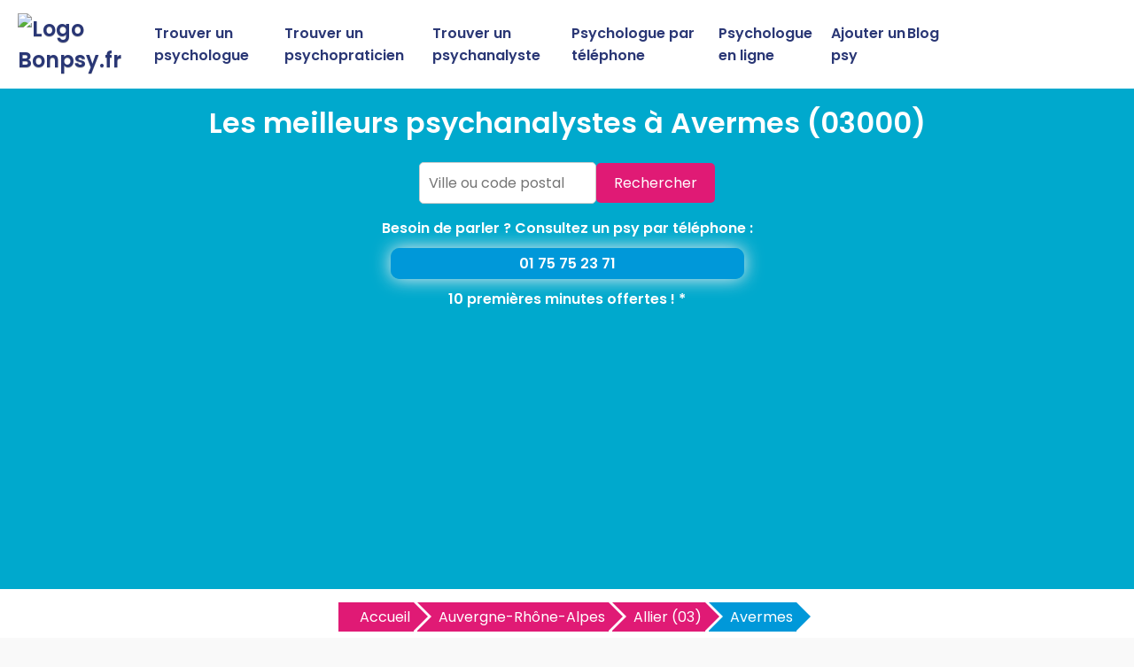

--- FILE ---
content_type: text/html
request_url: https://www.bonpsy.fr/meilleur-psychanalyste-avermes-03000-v.html
body_size: 6535
content:


<!DOCTYPE html>
<html lang="fr">
<head>
    <meta charset="UTF-8">
    <meta name="viewport" content="width=device-width, initial-scale=1.0">
	<title>Trouvez les meilleurs psychanalystes à Avermes | BonPsy.fr</title>
	<meta name="description" content="Trouvez les meilleurs psychanalystes à Avermes sur BonPsy.fr. Découvrez les psychanalystes recommandés à Avermes et prenez rendez-vous en 2 clics." />
	<link rel="canonical" href="https://www.bonpsy.fr/meilleur-psychanalyste-avermes-03000-v.html" />
	<meta name="google-site-verification" content="7fVmBsOFz6RJ4KfEsrmoaHcl2ZWV2ET8snFoA7pBRpQ" />
	<link rel="shortcut icon" href="https://www.bonpsy.fr/favicon.ico" />
	<link href="https://fonts.googleapis.com/css2?family=Poppins:wght@400;600&display=swap" rel="stylesheet">
	<link href="https://www.bonpsy.fr/style.css" rel="stylesheet">	
	<link rel="stylesheet" href="https://pro.fontawesome.com/releases/v5.10.0/css/all.css" integrity="sha384-AYmEC3Yw5cVb3ZcuHtOA93w35dYTsvhLPVnYs9eStHfGJvOvKxVfELGroGkvsg+p" crossorigin="anonymous"/>	
	<link href="https://www.bonpsy.fr/css/production/rCSS.css" rel="stylesheet" type="text/css" />	
	<script type="text/javascript" src="https://www.bonpsy.fr/js/production/jquery-1.11.2.min.js"></script>
<script async src="https://pagead2.googlesyndication.com/pagead/js/adsbygoogle.js?client=ca-pub-5796841604425765"
     crossorigin="anonymous"></script>
<script>
$(document).ready(function() {
$('.telopt').click(function() {
var elem = $(this);
var id = $(this).attr('data-id');
var viewId = '696cb8dbeab0aba7571b2b35';
$.ajax({
url: '/Optico/click_tel.php',
data: {
id: id,
//tel: '',
view_id: viewId
},
dataType: 'json',
success: function(result) {
if (result.status == 1) {
var text = result.phone_number;
if (result.phone_code) {
text += "Code: " + result.phone_code;
}
html = '<div id="textNum">' +
'<div><a href="tel:' + result.phone_number + '">' + result.phone_number + '</a></div>' +
'</div>';
elem.parent().html(html);
setTimeout(raz_button, 300000);
}
}
});
return false;
})		
})	
			
		
</script>	
</head>
<body>

<header>
    <div class="logo"><a href="https://www.bonpsy.fr" title="Trouvez le meilleur psy près de chez vous avec BonPsy.fr"><img src="https://www.bonpsy.fr/logo.jpg" alt="Logo Bonpsy.fr"></a></div>
    <div class="menu-icon" onclick="toggleMenu()">
        <span></span>
        <span></span>
        <span></span>
    </div>
    <nav>
        <ul id="menu">
            <li><a href="https://www.bonpsy.fr/meilleur-psychologue.html" title="Trouvez un psychologue">Trouver un psychologue</a></li>
			<li><a href="https://www.bonpsy.fr/meilleur-psychopraticien.html" title="Trouvez un psychopraticien">Trouver un psychopraticien</a></li>
			<li><a href="https://www.bonpsy.fr/meilleur-psychanalyste.html" title="Trouvez un psychanalyste">Trouver un psychanalyste</a></li>
            <li><a href="https://www.bonpsy.fr/psychologue-par-telephone.html" title="Consultez un psychologue par téléphone">Psychologue par téléphone</a></li>
            <li><a href="https://www.bonpsy.fr/psychologue-en-ligne.html" title="Consultez un psychologue en ligne">Psychologue en ligne</a></li>				
            <li><a href="https://www.bonpsy.fr/ajouter-psy.html" title="Ajouter un psy sur BonPsy.fr">Ajouter un psy</a></li>
            <li><a href="https://www.bonpsy.fr/blog/" title="Blog de BonPsy.fr">Blog</a></li>
        </ul>
    </nav>
</header>

<section class="hero1">
    <h1>Les meilleurs psychanalystes à Avermes (03000)</h1>
	<form action="https://www.bonpsy.fr/recherche1.php" id="searchthis" method="get">
    <div class="search-box">
        <input name="q" type="text" placeholder="Ville ou code postal">
        <button>Rechercher</button>
    </div>
	</form>
	<p>Besoin de parler ? Consultez un psy par téléphone :<a href="tel:0175752371">01 75 75 23 71</a>10 premières minutes offertes ! *</p>
</section>

<section class="breadcrump-section">
<ul class="breadcrumb bc2x">
  <li><a href="/" >Accueil</a></li>

  <li><a href="https://www.bonpsy.fr/meilleur-psychanalyste-auvergne-rhone-alpes-r.html" title="Les meilleurs psychanalystes en Auvergne-Rhône-Alpes">Auvergne-Rhône-Alpes</a></li> 
  <li><a href="https://www.bonpsy.fr/meilleur-psychanalyste-allier-03-d.html" title="Les meilleurs psychanalystes en Allier (03)">Allier (03)</a></li> 
   

 
  <li><a href="#">Avermes</a></li>    
  


</ul>
</section>

<div class="container-intro">
<h2>Aucun psychanalyste trouvé à Avermes et ses environs</h2>
<p>Vous recherchez un <strong>bon psychanalyste &agrave; Avermes</strong> ? Envie de <strong>consulter le meilleur psychanalyste sur Avermes</strong> et ses alentours ? 
Trouvez rapidement un bon psychanalyste pr&egrave;s de chez vous sur BonPsy.fr ! Retrouvez ici la liste des psychanalystes pr&ecirc;ts &agrave; vous accueillir dans leurs cabinets &agrave; Avermes.
Comparez-les selon leurs notes et avis et d&eacute;couvrez les psychanalystes recommand&eacute;s &agrave; Avermes par la communaut&eacute; de BonPsy.fr.
Retrouvez leurs adresses et num&eacute;ro de t&eacute;l&eacute;phones et <b>prenez rendez-vous avec un bon psychanalyste &agrave; Avermes</b>.
</p>
<div class="banniere1">
<p><a href='tel:0175752371' title='Consultez un psychologue par t&eacute;l&eacute;phone'><img src='https://www.bonpsy.fr/consulter-un-psy-telephone.jpg' alt='Besoin de parler ? Consultez un psychologue par t&eacute;l&eacute;phone.'></a></p></div>
</div>

<div class="container">
	Aucun psychanalyste trouv&eacute;.<br />Nous vous invitons à explorer les cabinets des villes voisines ci-dessous pour trouver les meilleurs  à proximité. <br /><br /></div>
<div class="ajouter-pro">
<a href="https://www.bonpsy.fr/ajouter-psy.html" title="Ajouter un psychanalyste sur BonPsy.fr"><button id="add-pro-btn">Ajoutez votre psychanalyste à Avermes</button></a>
</div>

<section class="last-section-intro">
<h2>Psychanalystes à proximité</h2>
<div class="villes-prox-villes">

<div class="card-ville">
<a href="https://www.bonpsy.fr/meilleur-psychanalyste-moulins-03000-v.html" title="Les meilleurs psychanalystes à Moulins">Psychanalyste à Moulins</a>
</div>
<div class="card-ville">
<a href="https://www.bonpsy.fr/meilleur-psychanalyste-yzeure-03400-v.html" title="Les meilleurs psychanalystes à Yzeure">Psychanalyste à Yzeure</a>
</div>
<div class="card-ville">
<a href="https://www.bonpsy.fr/meilleur-psychanalyste-montilly-03000-v.html" title="Les meilleurs psychanalystes à Montilly">Psychanalyste à Montilly</a>
</div>
<div class="card-ville">
<a href="https://www.bonpsy.fr/meilleur-psychanalyste-marigny-03210-v.html" title="Les meilleurs psychanalystes à Marigny">Psychanalyste à Marigny</a>
</div>
<div class="card-ville">
<a href="https://www.bonpsy.fr/meilleur-psychanalyste-saint-menoux-03210-v.html" title="Les meilleurs psychanalystes à Saint Menoux">Psychanalyste à Saint Menoux</a>
</div>
<div class="card-ville">
<a href="https://www.bonpsy.fr/meilleur-psychanalyste-bourbon-larchambault-03160-v.html" title="Les meilleurs psychanalystes à Bourbon L'archambault">Psychanalyste à Bourbon L'archambault</a>
</div>
<div class="card-ville">
<a href="https://www.bonpsy.fr/meilleur-psychanalyste-gipcy-03210-v.html" title="Les meilleurs psychanalystes à Gipcy">Psychanalyste à Gipcy</a>
</div>
<div class="card-ville">
<a href="https://www.bonpsy.fr/meilleur-psychanalyste-saint-aubin-le-monial-03160-v.html" title="Les meilleurs psychanalystes à Saint Aubin Le Monial">Psychanalyste à Saint Aubin Le Monial</a>
</div>
<div class="card-ville">
<a href="https://www.bonpsy.fr/meilleur-psychanalyste-varennes-sur-allier-03150-v.html" title="Les meilleurs psychanalystes à Varennes Sur Allier">Psychanalyste à Varennes Sur Allier</a>
</div>
<div class="card-ville">
<a href="https://www.bonpsy.fr/meilleur-psychanalyste-decize-58300-v.html" title="Les meilleurs psychanalystes à Decize">Psychanalyste à Decize</a>
</div>
<div class="card-ville">
<a href="https://www.bonpsy.fr/meilleur-psychanalyste-charrin-58300-v.html" title="Les meilleurs psychanalystes à Charrin">Psychanalyste à Charrin</a>
</div>
<div class="card-ville">
<a href="https://www.bonpsy.fr/meilleur-psychanalyste-bourbon-lancy-71140-v.html" title="Les meilleurs psychanalystes à Bourbon Lancy">Psychanalyste à Bourbon Lancy</a>
</div>
<div class="card-ville">
<a href="https://www.bonpsy.fr/meilleur-psychanalyste-sermoise-sur-loire-58000-v.html" title="Les meilleurs psychanalystes à Sermoise Sur Loire">Psychanalyste à Sermoise Sur Loire</a>
</div>
<div class="card-ville">
<a href="https://www.bonpsy.fr/meilleur-psychanalyste-brout-vernet-03110-v.html" title="Les meilleurs psychanalystes à Brout Vernet">Psychanalyste à Brout Vernet</a>
</div>
<div class="card-ville">
<a href="https://www.bonpsy.fr/meilleur-psychanalyste-naves-03330-v.html" title="Les meilleurs psychanalystes à Naves">Psychanalyste à Naves</a>
</div>
<div class="card-ville">
<a href="https://www.bonpsy.fr/meilleur-psychanalyste-nevers-58000-v.html" title="Les meilleurs psychanalystes à Nevers">Psychanalyste à Nevers</a>
</div>
<div class="card-ville">
<a href="https://www.bonpsy.fr/meilleur-psychanalyste-coulanges-les-nevers-58660-v.html" title="Les meilleurs psychanalystes à Coulanges Les Nevers">Psychanalyste à Coulanges Les Nevers</a>
</div>
<div class="card-ville">
<a href="https://www.bonpsy.fr/meilleur-psychanalyste-ainay-le-chateau-03360-v.html" title="Les meilleurs psychanalystes à Ainay Le Chateau">Psychanalyste à Ainay Le Chateau</a>
</div>
<div class="card-ville">
<a href="https://www.bonpsy.fr/meilleur-psychanalyste-varennes-vauzelles-58640-v.html" title="Les meilleurs psychanalystes à Varennes Vauzelles">Psychanalyste à Varennes Vauzelles</a>
</div>
<div class="card-ville">
<a href="https://www.bonpsy.fr/meilleur-psychanalyste-fourchambault-58600-v.html" title="Les meilleurs psychanalystes à Fourchambault">Psychanalyste à Fourchambault</a>
</div></div>
</section>

<section class="explanation-section">
<h2>Trouver le meilleur psychanalyste à Avermes avec BonPsy.fr</h2>

<p>Vous cherchez un psychanalyste à Avermes, mais vous ne savez pas lequel choisir parmi plusieurs professionnels ? BonPsy.fr vous aide à localiser rapidement un psychanalyste qualifié qui saura vous accompagner dans l’exploration de votre inconscient et la compréhension de vos conflits intérieurs. Que ce soit pour des problématiques profondes ou pour une analyse plus introspective, notre plateforme vous guide vers le professionnel qui correspond à vos attentes.</p>
<p>BonPsy.fr est la référence pour découvrir les psychanalystes à Avermes et ses alentours. Vous trouverez des profils détaillés, des avis authentiques de patients, les spécialités de chaque psychanalyste, et bien plus encore. Grâce à ces informations, vous pourrez faire un choix éclairé et choisir le psychanalyste qui vous accompagnera tout au long de votre démarche thérapeutique.</p>
<p>Ne perdez plus de temps à chercher le psychanalyste idéal à Avermes. Comparez les avis, explorez les différentes approches de la psychanalyse, et prenez rendez-vous facilement en ligne avec le professionnel qui vous correspond le mieux. BonPsy.fr vous aide à trouver le soutien dont vous avez besoin, rapidement et efficacement.</p>

 </section>

<div class="services-intro">

<h2>Pourquoi consulter un psychanalyste à Avermes ?</h2>
<p>Consulter un psychanalyste à Avermes peut être une démarche profondément enrichissante et bénéfique pour plusieurs raisons importantes :
<h3>Exploration en profondeur de soi-même à Avermes</h3>
<p>Un psychanalyste à Avermes offre un espace sécurisé pour explorer les couches profondes de votre psyché. À travers l'analyse des rêves, les associations libres et la réflexion sur votre passé, vous pouvez découvrir les motifs inconscients qui influencent vos pensées, émotions et comportements à Avermes. Cette exploration approfondie permet une compréhension plus claire de soi-même et peut conduire à des insights profonds et transformateurs.</p>
<h3>Résolution des conflits intérieurs à Avermes</h3>
<p>Les psychanalystes à Avermes sont formés pour aider à identifier et à résoudre les conflits internes qui peuvent affecter votre bien-être mental. En explorant les tensions entre les différentes parties de votre psyché, vous pouvez trouver des solutions aux dilemmes personnels et développer des stratégies pour gérer plus efficacement les défis de la vie quotidienne à Avermes.</p>
<h3>Amélioration des relations interpersonnelles à Avermes</h3>
<p>Les dynamiques relationnelles sont souvent influencées par des facteurs inconscients. Un psychanalyste à Avermes peut vous aider à mieux comprendre vos schémas relationnels et à améliorer la qualité de vos interactions avec les autres. En travaillant sur votre propre développement personnel, vous pouvez développer des relations plus satisfaisantes et enrichissantes à Avermes.</p>
<h3>Traitement des troubles psychologiques à Avermes</h3>
<p>Si vous souffrez de troubles psychologiques tels que l'anxiété, la dépression, ou des phobies, un psychanalyste à Avermes peut fournir un soutien thérapeutique adapté. Plutôt que de simplement traiter les symptômes, la psychanalyse vise à comprendre les racines profondes de ces troubles, offrant ainsi la possibilité d'un changement durable et significatif à Avermes.</p>
<h3>Développement personnel et croissance à Avermes</h3>
<p>Consulter un psychanalyste à Avermes n'est pas seulement destiné à la résolution des problèmes, mais aussi à la croissance personnelle. En vous aidant à explorer et à intégrer des aspects de vous-même jusqu'alors inconnus ou refoulés, la psychanalyse peut vous aider à atteindre un niveau plus élevé de conscience de soi et de réalisation personnelle à Avermes.</p>
<h3>Accompagnement dans les transitions de vie à Avermes</h3>
<p>Les périodes de transition, comme un changement majeur dans votre vie professionnelle ou personnelle, peuvent être particulièrement stressantes et déstabilisantes. Un psychanalyste à Avermes peut vous fournir un soutien émotionnel et psychologique pendant ces moments critiques, vous aidant ainsi à naviguer à travers ces changements avec plus de clarté et de résilience.</p>
<p>
En résumé, consulter un psychanalyste à Avermes peut offrir une exploration approfondie de soi-même, une résolution des conflits internes, une amélioration des relations interpersonnelles, le traitement des troubles psychologiques, le développement personnel et l'accompagnement dans les transitions de vie. C'est un investissement précieux dans votre santé mentale et émotionnelle, visant à vous aider à mener une vie plus épanouie et équilibrée à Avermes.</p>
	
 </div>


<section class="footer">
        <p>Copyright ©BonPsy.fr 2017 - 2025</p>
		<p><a href="https://www.bonpsy.fr/mentions-legales.html" title="Les mentions légales de BonPsy.fr">Mentions légales</a> - <a href="https://www.bonpsy.fr/mentions-legales.html#contact" title="Nous contacter">Nous contacter</a></p>
<p>* 10 premières minutes offertes, puis 2,50€/min supplémentaire, sans engagement.</p>
    <p>Psy par villes</p>

	
    <div class="recherche-villes-grid">
	    <div class="ville-card"><a href="https://www.bonpsy.fr/meilleur-psychologue-aix-en-provence-13100-v.html" title="Trouver un psychologue &agrave; Aix En Provence">Psychologue Aix En Provence</a></div><div class="ville-card"><a href="https://www.bonpsy.fr/meilleur-psychopraticien-aix-en-provence-13100-v.html" title="Trouver un psychopraticien &agrave; Aix En Provence">Psychopraticien Aix En Provence</a></div><div class="ville-card"><a href="https://www.bonpsy.fr/meilleur-psychanalyste-aix-en-provence-13100-v.html" title="Trouver un psychanalyste &agrave; Aix En Provence">Psychanalyste Aix En Provence</a></div><div class="ville-card"><a href="https://www.bonpsy.fr/meilleur-psychologue-bordeaux-33000-v.html" title="Trouver un psychologue &agrave; Bordeaux">Psychologue Bordeaux</a></div><div class="ville-card"><a href="https://www.bonpsy.fr/meilleur-psychopraticien-bordeaux-33000-v.html" title="Trouver un psychopraticien &agrave; Bordeaux">Psychopraticien Bordeaux</a></div><div class="ville-card"><a href="https://www.bonpsy.fr/meilleur-psychanalyste-bordeaux-33000-v.html" title="Trouver un psychanalyste &agrave; Bordeaux">Psychanalyste Bordeaux</a></div><div class="ville-card"><a href="https://www.bonpsy.fr/meilleur-psychologue-grenoble-38000-v.html" title="Trouver un psychologue &agrave; Grenoble">Psychologue Grenoble</a></div><div class="ville-card"><a href="https://www.bonpsy.fr/meilleur-psychopraticien-grenoble-38000-v.html" title="Trouver un psychopraticien &agrave; Grenoble">Psychopraticien Grenoble</a></div><div class="ville-card"><a href="https://www.bonpsy.fr/meilleur-psychanalyste-grenoble-38000-v.html" title="Trouver un psychanalyste &agrave; Grenoble">Psychanalyste Grenoble</a></div><div class="ville-card"><a href="https://www.bonpsy.fr/meilleur-psychologue-lyon-69000-v.html" title="Trouver un psychologue &agrave; Lyon">Psychologue Lyon</a></div><div class="ville-card"><a href="https://www.bonpsy.fr/meilleur-psychopraticien-lyon-69000-v.html" title="Trouver un psychopraticien &agrave; Lyon">Psychopraticien Lyon</a></div><div class="ville-card"><a href="https://www.bonpsy.fr/meilleur-psychanalyste-lyon-69000-v.html" title="Trouver un psychanalyste &agrave; Lyon">Psychanalyste Lyon</a></div><div class="ville-card"><a href="https://www.bonpsy.fr/meilleur-psychologue-paris-75000-v.html" title="Trouver un psychologue &agrave; Paris">Psychologue Paris</a></div><div class="ville-card"><a href="https://www.bonpsy.fr/meilleur-psychopraticien-paris-75000-v.html" title="Trouver un psychopraticien &agrave; Paris">Psychopraticien Paris</a></div><div class="ville-card"><a href="https://www.bonpsy.fr/meilleur-psychanalyste-paris-75000-v.html" title="Trouver un psychanalyste &agrave; Paris">Psychanalyste Paris</a></div><div class="ville-card"><a href="https://www.bonpsy.fr/meilleur-psychologue-marseille-13000-v.html" title="Trouver un psychologue &agrave; Marseille">Psychologue Marseille</a></div><div class="ville-card"><a href="https://www.bonpsy.fr/meilleur-psychopraticien-marseille-13000-v.html" title="Trouver un psychopraticien &agrave; Marseille">Psychopraticien Marseille</a></div><div class="ville-card"><a href="https://www.bonpsy.fr/meilleur-psychanalyste-marseille-13000-v.html" title="Trouver un psychanalyste &agrave; Marseille">Psychanalyste Marseille</a></div><div class="ville-card"><a href="https://www.bonpsy.fr/meilleur-psychologue-nantes-44000-v.html" title="Trouver un psychologue &agrave; Nantes">Psychologue Nantes</a></div><div class="ville-card"><a href="https://www.bonpsy.fr/meilleur-psychopraticien-nantes-44000-v.html" title="Trouver un psychopraticien &agrave; Nantes">Psychopraticien Nantes</a></div><div class="ville-card"><a href="https://www.bonpsy.fr/meilleur-psychanalyste-nantes-44000-v.html" title="Trouver un psychanalyste &agrave; Nantes">Psychanalyste Nantes</a></div><div class="ville-card"><a href="https://www.bonpsy.fr/meilleur-psychologue-strasbourg-67000-v.html" title="Trouver un psychologue &agrave; Strasbourg">Psychologue Strasbourg</a></div><div class="ville-card"><a href="https://www.bonpsy.fr/meilleur-psychopraticien-strasbourg-67000-v.html" title="Trouver un psychopraticien &agrave; Strasbourg">Psychopraticien Strasbourg</a></div><div class="ville-card"><a href="https://www.bonpsy.fr/meilleur-psychanalyste-strasbourg-67000-v.html" title="Trouver un psychanalyste &agrave; Strasbourg">Psychanalyste Strasbourg</a></div><div class="ville-card"><a href="https://www.bonpsy.fr/meilleur-psychologue-lille-59000-v.html" title="Trouver un psychologue &agrave; Lille">Psychologue Lille</a></div><div class="ville-card"><a href="https://www.bonpsy.fr/meilleur-psychopraticien-lille-59000-v.html" title="Trouver un psychopraticien &agrave; Lille">Psychopraticien Lille</a></div><div class="ville-card"><a href="https://www.bonpsy.fr/meilleur-psychanalyste-lille-59000-v.html" title="Trouver un psychanalyste &agrave; Lille">Psychanalyste Lille</a></div><div class="ville-card"><a href="https://www.bonpsy.fr/meilleur-psychologue-nice-06000-v.html" title="Trouver un psychologue &agrave; Nice">Psychologue Nice</a></div><div class="ville-card"><a href="https://www.bonpsy.fr/meilleur-psychopraticien-nice-06000-v.html" title="Trouver un psychopraticien &agrave; Nice">Psychopraticien Nice</a></div><div class="ville-card"><a href="https://www.bonpsy.fr/meilleur-psychanalyste-nice-06000-v.html" title="Trouver un psychanalyste &agrave; Nice">Psychanalyste Nice</a></div><div class="ville-card"><a href="https://www.bonpsy.fr/meilleur-psychologue-montpellier-34000-v.html" title="Trouver un psychologue &agrave; Montpellier">Psychologue Montpellier</a></div><div class="ville-card"><a href="https://www.bonpsy.fr/meilleur-psychopraticien-montpellier-34000-v.html" title="Trouver un psychopraticien &agrave; Montpellier">Psychopraticien Montpellier</a></div><div class="ville-card"><a href="https://www.bonpsy.fr/meilleur-psychanalyste-montpellier-34000-v.html" title="Trouver un psychanalyste &agrave; Montpellier">Psychanalyste Montpellier</a></div><div class="ville-card"><a href="https://www.bonpsy.fr/meilleur-psychologue-rennes-35000-v.html" title="Trouver un psychologue &agrave; Rennes">Psychologue Rennes</a></div><div class="ville-card"><a href="https://www.bonpsy.fr/meilleur-psychopraticien-rennes-35000-v.html" title="Trouver un psychopraticien &agrave; Rennes">Psychopraticien Rennes</a></div><div class="ville-card"><a href="https://www.bonpsy.fr/meilleur-psychanalyste-rennes-35000-v.html" title="Trouver un psychanalyste &agrave; Rennes">Psychanalyste Rennes</a></div><div class="ville-card"><a href="https://www.bonpsy.fr/meilleur-psychologue-toulouse-31000-v.html" title="Trouver un psychologue &agrave; Toulouse">Psychologue Toulouse</a></div><div class="ville-card"><a href="https://www.bonpsy.fr/meilleur-psychopraticien-toulouse-31000-v.html" title="Trouver un psychopraticien &agrave; Toulouse">Psychopraticien Toulouse</a></div><div class="ville-card"><a href="https://www.bonpsy.fr/meilleur-psychanalyste-toulouse-31000-v.html" title="Trouver un psychanalyste &agrave; Toulouse">Psychanalyste Toulouse</a></div>		
    </div>

<!-- Google tag (gtag.js) -->
<script async src="https://www.googletagmanager.com/gtag/js?id=G-WR828CKDJ8"></script>
<script>
  window.dataLayer = window.dataLayer || [];
  function gtag(){dataLayer.push(arguments);}
  gtag('js', new Date());

  gtag('config', 'G-WR828CKDJ8');
</script>


<script>
    function toggleMenu() {
        const menu = document.getElementById('menu');
        menu.classList.toggle('show');
    }
</script>

<link rel="stylesheet" type="text/css" href="https://www.bonpsy.fr/css/production/aide.css" media="all" />

<div class="aide-overlay" id="aide-overlay" role="dialog" aria-modal="true" aria-labelledby="aide-title" aria-describedby="aide-desc">
  <div class="aide-dialog">
    <button class="aide-close" type="button" id="aide-close" aria-label="Fermer le popup">✕</button>

    <div class="aide-header">
      <div class="aide-title" id="aide-title">Besoin d'aide&nbsp;?</div>
    </div>

    <div class="aide-body">
      <p id="aide-desc">
        <strong>Un simple échange peut tout changer</strong>. Nos psychologues sont là pour vous écouter, vous soutenir et vous aider à y voir plus clair. Appelez maintenant, sans rendez-vous, en toute confidentialité.
      </p>
    </div>

    <div class="aide-actions">
<a class="aide-btn-primary" id="aide-call" href="tel:0175752371" rel="nofollow">
  <svg viewBox="0 0 24 24" fill="currentColor" aria-hidden="true">
    <path d="M21 16.5v2a2 2 0 0 1-2.18 2 19.8 19.8 0 0 1-8.63-3.08A19.46 19.46 0 0 1 3.58 10.8 19.8 19.8 0 0 1 .5 2.18 2 2 0 0 1 2.5 0h2A2 2 0 0 1 6.5 1.72c.2.76.46 1.5.78 2.22a2 2 0 0 1-.45 2.11L6 7a16 16 0 0 0 7 7l.95-.83a2 2 0 0 1 2.11-.45c.72.32 1.46.58 2.22.78A2 2 0 0 1 21 16.5Z"/>
  </svg>
  01 75 75 23 71	
</a>
    </div>

    <div class="aide-footer-note">
    10 premières minutes offertes ! 7j/7, de 8h à 3h (puis 2.50€/min payable par CB).
    </div>
  </div>
</div>

<script>
  (function () {
    // ▼ Variable pour le temps d’apparition (en millisecondes)
    var AIDE_POPUP_DELAY_MS = 100; // ex. 900 = 0,9 seconde

    var overlay = document.getElementById('aide-overlay');
    var btnClose = document.getElementById('aide-close');

    function openPopup() {
      overlay.classList.add('aide-open');
      var callBtn = document.getElementById('aide-call');
      if (callBtn) { callBtn.focus(); }
    }
    function closePopup() {
      overlay.classList.remove('aide-open');
    }

    btnClose.addEventListener('click', closePopup);
    overlay.addEventListener('click', function (e) {
      if (e.target === overlay) closePopup();
    });
    document.addEventListener('keydown', function (e) {
      if (e.key === 'Escape') closePopup();
    });

    window.addEventListener('load', function () {
      setTimeout(openPopup, AIDE_POPUP_DELAY_MS);
    });
  })();
</script>

<script>
  document.addEventListener('DOMContentLoaded', function () {
    const popup = document.getElementById('popup-bottom');
    const closeBtn = document.getElementById('popup-close');
    let hasScrolled = false;

    // Affiche au premier scroll
    window.addEventListener('scroll', function () {
      if (!hasScrolled && window.scrollY > 50) {
        popup.classList.remove('popup-hidden');
        popup.classList.add('popup-visible');
        hasScrolled = true;
      }
    });

    // Ferme le popup
    closeBtn.addEventListener('click', function () {
      popup.classList.remove('popup-visible');
      popup.classList.add('popup-hidden');
    });
  });
</script>

	
</section>
</body>
</html>

--- FILE ---
content_type: text/html; charset=utf-8
request_url: https://www.google.com/recaptcha/api2/aframe
body_size: 268
content:
<!DOCTYPE HTML><html><head><meta http-equiv="content-type" content="text/html; charset=UTF-8"></head><body><script nonce="chYXvPG4RFSA6WUL_dubfQ">/** Anti-fraud and anti-abuse applications only. See google.com/recaptcha */ try{var clients={'sodar':'https://pagead2.googlesyndication.com/pagead/sodar?'};window.addEventListener("message",function(a){try{if(a.source===window.parent){var b=JSON.parse(a.data);var c=clients[b['id']];if(c){var d=document.createElement('img');d.src=c+b['params']+'&rc='+(localStorage.getItem("rc::a")?sessionStorage.getItem("rc::b"):"");window.document.body.appendChild(d);sessionStorage.setItem("rc::e",parseInt(sessionStorage.getItem("rc::e")||0)+1);localStorage.setItem("rc::h",'1768732893324');}}}catch(b){}});window.parent.postMessage("_grecaptcha_ready", "*");}catch(b){}</script></body></html>

--- FILE ---
content_type: text/css
request_url: https://www.bonpsy.fr/css/production/aide.css
body_size: 1316
content:
  .aide-overlay {
    position: fixed; inset: 0; background: rgba(10, 22, 40, 0.5);
    display: none; align-items: center; justify-content: center; z-index: 9999;
    backdrop-filter: blur(2px);
  }
  .aide-overlay.aide-open { display: flex; }

  .aide-dialog {
    position: relative;
    width: min(92vw, 560px);
    background: #ffffff;
    /* Coins arrondis uniquement en haut */
    border-radius: 18px 18px 12px 12px;
    box-shadow: 0 22px 60px rgba(7, 17, 27, 0.25);
    overflow: visible; /* pour que la croix ne soit pas coupée */
    font-family: "Poppins", system-ui, -apple-system, "Segoe UI", Roboto, "Helvetica Neue", Arial, sans-serif;
    color: #0a1a2b;
    font-size: 16px; /* ← TOUT le texte en 16px */
  }

  .aide-header {
    display: flex; align-items: center; gap: 12px;
    padding: 20px 22px;
    background: #eaf3ff; /* bleu clair, sans dégradé */
    color: #062140;
    border-top-left-radius: 18px;
    border-top-right-radius: 18px;
  }
  .aide-header .aide-icon {
    width: 40px; height: 40px; border-radius: 10px; background: rgba(255,255,255,0.7);
    display: grid; place-items: center;
  }
  .aide-header .aide-icon svg { width: 22px; height: 22px; }

  .aide-title {
    font-weight: 600; line-height: 1.3;
    /* pas de font-size spécifique → reste à 16px */
  }

.aide-body {
    padding: 18px 22px 6px;
    line-height: 1.55;
    font-size: 15px; /* Taille de texte standard et lisible */
	color:#000;
}
  .aide-body p { margin: 0 0 10px; color:#000; text-align: justify; font-size: 15px; }

  .aide-actions {
    display: flex; gap: 10px; padding: 2px 22px 16px; flex-wrap: wrap;
  }

.aide-btn-primary {
    display: inline-flex; /* FLEX pour aligner texte + icône */
    align-items: center; /* Centrage vertical parfait */
    justify-content: center; /* Centrage horizontal */
    gap: 8px; /* Espacement entre l’icône et le texte */
    text-align: center;
    padding: 12px 14px;
    border-radius: 8px;
    font-weight: 400;
    border: none;
    cursor: pointer;
    background: #0EA5E9; /* Bleu clair */
    color: #fff; /* Texte blanc */
    text-decoration: none; /* Pas de soulignement */
    font-size: 15px;
}
.aide-btn-primary:hover {
    text-decoration: none; /* Toujours pas de soulignement */
	color: #fff;
	border: none;
}

.aide-btn-primary:visited,
.aide-btn-primary:active,
.aide-btn-primary:focus {
    background: #0EA5E9; /* Bleu clair inchangé */
    color: #fff; /* Texte blanc */
    border: none;
    text-decoration: none; /* Pas de soulignement jamais */
    outline: none; /* Supprime le contour noir iOS */
    box-shadow: 0 4px 12px rgba(14,165,233,0.25);
    -webkit-tap-highlight-color: transparent; /* Supprime le flash gris iOS */	
}

.aide-btn-primary svg {
    width: 20px;
    height: 20px;
    flex-shrink: 0; /* L'icône ne se déforme jamais */
}

  /* Croix au-dessus du coin droit du popup (non tronquée) */
  .aide-close {
    position: absolute;
    top: -14px; right: -14px;
    background: #ffffff; color: #0a1a2b;
    border: 1px solid rgba(10,26,43,0.15);
    border-radius: 999px;
    padding: 8px 10px;
    cursor: pointer; font-weight: 800; line-height: 1;
    box-shadow: 0 6px 16px rgba(7, 17, 27, 0.18);
    z-index: 1;
  }

  .aide-footer-note {
    padding: 0 22px 16px; color: #4a5b6a;
    font-size: 14px; /* cohérent */
	text-align: left;
  }

  @media (prefers-reduced-motion: reduce) {
    .aide-overlay, .aide-dialog, .aide-btn { transition: none !important; }
  }